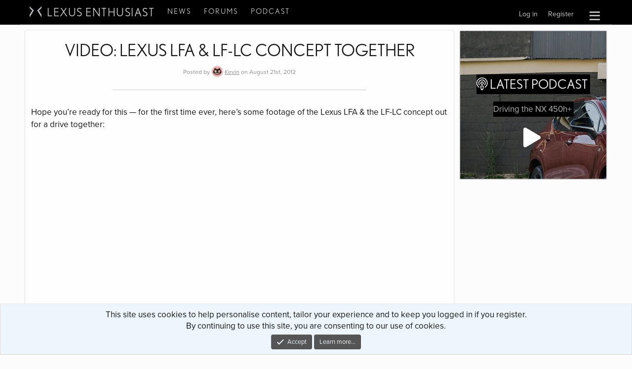

--- FILE ---
content_type: text/html; charset=utf-8
request_url: https://lexusenthusiast.com/2012/08/21/video-lexus-lfa-lf-lc-concept-together/
body_size: 15528
content:

	
	

	







	
	
		
		

		
			<script class="js-extraPhrases" type="application/json">
			{
				"lightbox_close": "Close",
				"lightbox_next": "Next",
				"lightbox_previous": "Previous",
				"lightbox_error": "The requested content cannot be loaded. Please try again later.",
				"lightbox_start_slideshow": "Start slideshow",
				"lightbox_stop_slideshow": "Stop slideshow",
				"lightbox_full_screen": "Full screen",
				"lightbox_thumbnails": "Thumbnails",
				"lightbox_download": "Download",
				"lightbox_share": "Share",
				"lightbox_zoom": "Zoom",
				"lightbox_new_window": "New window",
				"lightbox_toggle_sidebar": "Toggle sidebar"
			}
			</script>
		
		
	





<!DOCTYPE html>
<html 
	id="XF" 
	lang="en-US" 
	dir="LTR"
	data-app="public"
	data-template="thxpress_wrapper"
	data-container-key=""
	data-content-key=""
	data-logged-in="false"
	data-cookie-prefix="xf_"
	data-csrf="1768828855,08293c055d6917ce15a1ee11a75fa668"
	class="has-no-js template-thxpress_wrapper"
	
>
<head>

	<!-- Remote Header -->
	
<meta name='robots' content='max-image-preview:large' />
<link rel="alternate" type="application/rss+xml" title="Lexus Enthusiast &raquo; Feed" href="https://lexusenthusiast.com/feed/" />
<link rel="alternate" type="application/rss+xml" title="Lexus Enthusiast &raquo; Comments Feed" href="https://lexusenthusiast.com/comments/feed/" />
<link rel="alternate" type="application/rss+xml" title="Lexus Enthusiast &raquo; Video: Lexus LFA &#038; LF-LC Concept Together Comments Feed" href="https://lexusenthusiast.com/2012/08/21/video-lexus-lfa-lf-lc-concept-together/feed/" />
<script type="text/javascript">
/* <![CDATA[ */
window._wpemojiSettings = {"baseUrl":"https:\/\/s.w.org\/images\/core\/emoji\/15.0.3\/72x72\/","ext":".png","svgUrl":"https:\/\/s.w.org\/images\/core\/emoji\/15.0.3\/svg\/","svgExt":".svg","source":{"concatemoji":"https:\/\/lexusenthusiast.com\/cms\/wp-includes\/js\/wp-emoji-release.min.js?ver=6.6"}};
/*! This file is auto-generated */
!function(i,n){var o,s,e;function c(e){try{var t={supportTests:e,timestamp:(new Date).valueOf()};sessionStorage.setItem(o,JSON.stringify(t))}catch(e){}}function p(e,t,n){e.clearRect(0,0,e.canvas.width,e.canvas.height),e.fillText(t,0,0);var t=new Uint32Array(e.getImageData(0,0,e.canvas.width,e.canvas.height).data),r=(e.clearRect(0,0,e.canvas.width,e.canvas.height),e.fillText(n,0,0),new Uint32Array(e.getImageData(0,0,e.canvas.width,e.canvas.height).data));return t.every(function(e,t){return e===r[t]})}function u(e,t,n){switch(t){case"flag":return n(e,"\ud83c\udff3\ufe0f\u200d\u26a7\ufe0f","\ud83c\udff3\ufe0f\u200b\u26a7\ufe0f")?!1:!n(e,"\ud83c\uddfa\ud83c\uddf3","\ud83c\uddfa\u200b\ud83c\uddf3")&&!n(e,"\ud83c\udff4\udb40\udc67\udb40\udc62\udb40\udc65\udb40\udc6e\udb40\udc67\udb40\udc7f","\ud83c\udff4\u200b\udb40\udc67\u200b\udb40\udc62\u200b\udb40\udc65\u200b\udb40\udc6e\u200b\udb40\udc67\u200b\udb40\udc7f");case"emoji":return!n(e,"\ud83d\udc26\u200d\u2b1b","\ud83d\udc26\u200b\u2b1b")}return!1}function f(e,t,n){var r="undefined"!=typeof WorkerGlobalScope&&self instanceof WorkerGlobalScope?new OffscreenCanvas(300,150):i.createElement("canvas"),a=r.getContext("2d",{willReadFrequently:!0}),o=(a.textBaseline="top",a.font="600 32px Arial",{});return e.forEach(function(e){o[e]=t(a,e,n)}),o}function t(e){var t=i.createElement("script");t.src=e,t.defer=!0,i.head.appendChild(t)}"undefined"!=typeof Promise&&(o="wpEmojiSettingsSupports",s=["flag","emoji"],n.supports={everything:!0,everythingExceptFlag:!0},e=new Promise(function(e){i.addEventListener("DOMContentLoaded",e,{once:!0})}),new Promise(function(t){var n=function(){try{var e=JSON.parse(sessionStorage.getItem(o));if("object"==typeof e&&"number"==typeof e.timestamp&&(new Date).valueOf()<e.timestamp+604800&&"object"==typeof e.supportTests)return e.supportTests}catch(e){}return null}();if(!n){if("undefined"!=typeof Worker&&"undefined"!=typeof OffscreenCanvas&&"undefined"!=typeof URL&&URL.createObjectURL&&"undefined"!=typeof Blob)try{var e="postMessage("+f.toString()+"("+[JSON.stringify(s),u.toString(),p.toString()].join(",")+"));",r=new Blob([e],{type:"text/javascript"}),a=new Worker(URL.createObjectURL(r),{name:"wpTestEmojiSupports"});return void(a.onmessage=function(e){c(n=e.data),a.terminate(),t(n)})}catch(e){}c(n=f(s,u,p))}t(n)}).then(function(e){for(var t in e)n.supports[t]=e[t],n.supports.everything=n.supports.everything&&n.supports[t],"flag"!==t&&(n.supports.everythingExceptFlag=n.supports.everythingExceptFlag&&n.supports[t]);n.supports.everythingExceptFlag=n.supports.everythingExceptFlag&&!n.supports.flag,n.DOMReady=!1,n.readyCallback=function(){n.DOMReady=!0}}).then(function(){return e}).then(function(){var e;n.supports.everything||(n.readyCallback(),(e=n.source||{}).concatemoji?t(e.concatemoji):e.wpemoji&&e.twemoji&&(t(e.twemoji),t(e.wpemoji)))}))}((window,document),window._wpemojiSettings);
/* ]]> */
</script>
<link rel='stylesheet' id='xpress_wp_admin_style-css' href='https://lexusenthusiast.com/forums/css.php?css=public%3Athxpress_avatars.less&#038;ver=6.6' type='text/css' media='all' />
<style id='wp-emoji-styles-inline-css' type='text/css'>

	img.wp-smiley, img.emoji {
		display: inline !important;
		border: none !important;
		box-shadow: none !important;
		height: 1em !important;
		width: 1em !important;
		margin: 0 0.07em !important;
		vertical-align: -0.1em !important;
		background: none !important;
		padding: 0 !important;
	}
</style>
<link rel='stylesheet' id='wp-block-library-css' href='https://lexusenthusiast.com/cms/wp-includes/css/dist/block-library/style.min.css?ver=6.6' type='text/css' media='all' />
<style id='classic-theme-styles-inline-css' type='text/css'>
/*! This file is auto-generated */
.wp-block-button__link{color:#fff;background-color:#32373c;border-radius:9999px;box-shadow:none;text-decoration:none;padding:calc(.667em + 2px) calc(1.333em + 2px);font-size:1.125em}.wp-block-file__button{background:#32373c;color:#fff;text-decoration:none}
</style>
<style id='global-styles-inline-css' type='text/css'>
:root{--wp--preset--aspect-ratio--square: 1;--wp--preset--aspect-ratio--4-3: 4/3;--wp--preset--aspect-ratio--3-4: 3/4;--wp--preset--aspect-ratio--3-2: 3/2;--wp--preset--aspect-ratio--2-3: 2/3;--wp--preset--aspect-ratio--16-9: 16/9;--wp--preset--aspect-ratio--9-16: 9/16;--wp--preset--color--black: #000000;--wp--preset--color--cyan-bluish-gray: #abb8c3;--wp--preset--color--white: #ffffff;--wp--preset--color--pale-pink: #f78da7;--wp--preset--color--vivid-red: #cf2e2e;--wp--preset--color--luminous-vivid-orange: #ff6900;--wp--preset--color--luminous-vivid-amber: #fcb900;--wp--preset--color--light-green-cyan: #7bdcb5;--wp--preset--color--vivid-green-cyan: #00d084;--wp--preset--color--pale-cyan-blue: #8ed1fc;--wp--preset--color--vivid-cyan-blue: #0693e3;--wp--preset--color--vivid-purple: #9b51e0;--wp--preset--gradient--vivid-cyan-blue-to-vivid-purple: linear-gradient(135deg,rgba(6,147,227,1) 0%,rgb(155,81,224) 100%);--wp--preset--gradient--light-green-cyan-to-vivid-green-cyan: linear-gradient(135deg,rgb(122,220,180) 0%,rgb(0,208,130) 100%);--wp--preset--gradient--luminous-vivid-amber-to-luminous-vivid-orange: linear-gradient(135deg,rgba(252,185,0,1) 0%,rgba(255,105,0,1) 100%);--wp--preset--gradient--luminous-vivid-orange-to-vivid-red: linear-gradient(135deg,rgba(255,105,0,1) 0%,rgb(207,46,46) 100%);--wp--preset--gradient--very-light-gray-to-cyan-bluish-gray: linear-gradient(135deg,rgb(238,238,238) 0%,rgb(169,184,195) 100%);--wp--preset--gradient--cool-to-warm-spectrum: linear-gradient(135deg,rgb(74,234,220) 0%,rgb(151,120,209) 20%,rgb(207,42,186) 40%,rgb(238,44,130) 60%,rgb(251,105,98) 80%,rgb(254,248,76) 100%);--wp--preset--gradient--blush-light-purple: linear-gradient(135deg,rgb(255,206,236) 0%,rgb(152,150,240) 100%);--wp--preset--gradient--blush-bordeaux: linear-gradient(135deg,rgb(254,205,165) 0%,rgb(254,45,45) 50%,rgb(107,0,62) 100%);--wp--preset--gradient--luminous-dusk: linear-gradient(135deg,rgb(255,203,112) 0%,rgb(199,81,192) 50%,rgb(65,88,208) 100%);--wp--preset--gradient--pale-ocean: linear-gradient(135deg,rgb(255,245,203) 0%,rgb(182,227,212) 50%,rgb(51,167,181) 100%);--wp--preset--gradient--electric-grass: linear-gradient(135deg,rgb(202,248,128) 0%,rgb(113,206,126) 100%);--wp--preset--gradient--midnight: linear-gradient(135deg,rgb(2,3,129) 0%,rgb(40,116,252) 100%);--wp--preset--font-size--small: 13px;--wp--preset--font-size--medium: 20px;--wp--preset--font-size--large: 36px;--wp--preset--font-size--x-large: 42px;--wp--preset--spacing--20: 0.44rem;--wp--preset--spacing--30: 0.67rem;--wp--preset--spacing--40: 1rem;--wp--preset--spacing--50: 1.5rem;--wp--preset--spacing--60: 2.25rem;--wp--preset--spacing--70: 3.38rem;--wp--preset--spacing--80: 5.06rem;--wp--preset--shadow--natural: 6px 6px 9px rgba(0, 0, 0, 0.2);--wp--preset--shadow--deep: 12px 12px 50px rgba(0, 0, 0, 0.4);--wp--preset--shadow--sharp: 6px 6px 0px rgba(0, 0, 0, 0.2);--wp--preset--shadow--outlined: 6px 6px 0px -3px rgba(255, 255, 255, 1), 6px 6px rgba(0, 0, 0, 1);--wp--preset--shadow--crisp: 6px 6px 0px rgba(0, 0, 0, 1);}:where(.is-layout-flex){gap: 0.5em;}:where(.is-layout-grid){gap: 0.5em;}body .is-layout-flex{display: flex;}.is-layout-flex{flex-wrap: wrap;align-items: center;}.is-layout-flex > :is(*, div){margin: 0;}body .is-layout-grid{display: grid;}.is-layout-grid > :is(*, div){margin: 0;}:where(.wp-block-columns.is-layout-flex){gap: 2em;}:where(.wp-block-columns.is-layout-grid){gap: 2em;}:where(.wp-block-post-template.is-layout-flex){gap: 1.25em;}:where(.wp-block-post-template.is-layout-grid){gap: 1.25em;}.has-black-color{color: var(--wp--preset--color--black) !important;}.has-cyan-bluish-gray-color{color: var(--wp--preset--color--cyan-bluish-gray) !important;}.has-white-color{color: var(--wp--preset--color--white) !important;}.has-pale-pink-color{color: var(--wp--preset--color--pale-pink) !important;}.has-vivid-red-color{color: var(--wp--preset--color--vivid-red) !important;}.has-luminous-vivid-orange-color{color: var(--wp--preset--color--luminous-vivid-orange) !important;}.has-luminous-vivid-amber-color{color: var(--wp--preset--color--luminous-vivid-amber) !important;}.has-light-green-cyan-color{color: var(--wp--preset--color--light-green-cyan) !important;}.has-vivid-green-cyan-color{color: var(--wp--preset--color--vivid-green-cyan) !important;}.has-pale-cyan-blue-color{color: var(--wp--preset--color--pale-cyan-blue) !important;}.has-vivid-cyan-blue-color{color: var(--wp--preset--color--vivid-cyan-blue) !important;}.has-vivid-purple-color{color: var(--wp--preset--color--vivid-purple) !important;}.has-black-background-color{background-color: var(--wp--preset--color--black) !important;}.has-cyan-bluish-gray-background-color{background-color: var(--wp--preset--color--cyan-bluish-gray) !important;}.has-white-background-color{background-color: var(--wp--preset--color--white) !important;}.has-pale-pink-background-color{background-color: var(--wp--preset--color--pale-pink) !important;}.has-vivid-red-background-color{background-color: var(--wp--preset--color--vivid-red) !important;}.has-luminous-vivid-orange-background-color{background-color: var(--wp--preset--color--luminous-vivid-orange) !important;}.has-luminous-vivid-amber-background-color{background-color: var(--wp--preset--color--luminous-vivid-amber) !important;}.has-light-green-cyan-background-color{background-color: var(--wp--preset--color--light-green-cyan) !important;}.has-vivid-green-cyan-background-color{background-color: var(--wp--preset--color--vivid-green-cyan) !important;}.has-pale-cyan-blue-background-color{background-color: var(--wp--preset--color--pale-cyan-blue) !important;}.has-vivid-cyan-blue-background-color{background-color: var(--wp--preset--color--vivid-cyan-blue) !important;}.has-vivid-purple-background-color{background-color: var(--wp--preset--color--vivid-purple) !important;}.has-black-border-color{border-color: var(--wp--preset--color--black) !important;}.has-cyan-bluish-gray-border-color{border-color: var(--wp--preset--color--cyan-bluish-gray) !important;}.has-white-border-color{border-color: var(--wp--preset--color--white) !important;}.has-pale-pink-border-color{border-color: var(--wp--preset--color--pale-pink) !important;}.has-vivid-red-border-color{border-color: var(--wp--preset--color--vivid-red) !important;}.has-luminous-vivid-orange-border-color{border-color: var(--wp--preset--color--luminous-vivid-orange) !important;}.has-luminous-vivid-amber-border-color{border-color: var(--wp--preset--color--luminous-vivid-amber) !important;}.has-light-green-cyan-border-color{border-color: var(--wp--preset--color--light-green-cyan) !important;}.has-vivid-green-cyan-border-color{border-color: var(--wp--preset--color--vivid-green-cyan) !important;}.has-pale-cyan-blue-border-color{border-color: var(--wp--preset--color--pale-cyan-blue) !important;}.has-vivid-cyan-blue-border-color{border-color: var(--wp--preset--color--vivid-cyan-blue) !important;}.has-vivid-purple-border-color{border-color: var(--wp--preset--color--vivid-purple) !important;}.has-vivid-cyan-blue-to-vivid-purple-gradient-background{background: var(--wp--preset--gradient--vivid-cyan-blue-to-vivid-purple) !important;}.has-light-green-cyan-to-vivid-green-cyan-gradient-background{background: var(--wp--preset--gradient--light-green-cyan-to-vivid-green-cyan) !important;}.has-luminous-vivid-amber-to-luminous-vivid-orange-gradient-background{background: var(--wp--preset--gradient--luminous-vivid-amber-to-luminous-vivid-orange) !important;}.has-luminous-vivid-orange-to-vivid-red-gradient-background{background: var(--wp--preset--gradient--luminous-vivid-orange-to-vivid-red) !important;}.has-very-light-gray-to-cyan-bluish-gray-gradient-background{background: var(--wp--preset--gradient--very-light-gray-to-cyan-bluish-gray) !important;}.has-cool-to-warm-spectrum-gradient-background{background: var(--wp--preset--gradient--cool-to-warm-spectrum) !important;}.has-blush-light-purple-gradient-background{background: var(--wp--preset--gradient--blush-light-purple) !important;}.has-blush-bordeaux-gradient-background{background: var(--wp--preset--gradient--blush-bordeaux) !important;}.has-luminous-dusk-gradient-background{background: var(--wp--preset--gradient--luminous-dusk) !important;}.has-pale-ocean-gradient-background{background: var(--wp--preset--gradient--pale-ocean) !important;}.has-electric-grass-gradient-background{background: var(--wp--preset--gradient--electric-grass) !important;}.has-midnight-gradient-background{background: var(--wp--preset--gradient--midnight) !important;}.has-small-font-size{font-size: var(--wp--preset--font-size--small) !important;}.has-medium-font-size{font-size: var(--wp--preset--font-size--medium) !important;}.has-large-font-size{font-size: var(--wp--preset--font-size--large) !important;}.has-x-large-font-size{font-size: var(--wp--preset--font-size--x-large) !important;}
:where(.wp-block-post-template.is-layout-flex){gap: 1.25em;}:where(.wp-block-post-template.is-layout-grid){gap: 1.25em;}
:where(.wp-block-columns.is-layout-flex){gap: 2em;}:where(.wp-block-columns.is-layout-grid){gap: 2em;}
:root :where(.wp-block-pullquote){font-size: 1.5em;line-height: 1.6;}
</style>
<link rel='stylesheet' id='wordpress-popular-posts-css-css' href='https://lexusenthusiast.com/cms/wp-content/plugins/wordpress-popular-posts/assets/css/wpp.css?ver=5.5.1' type='text/css' media='all' />
<script type="application/json" id="wpp-json">
/* <![CDATA[ */
{"sampling_active":0,"sampling_rate":100,"ajax_url":"https:\/\/lexusenthusiast.com\/wp-json\/wordpress-popular-posts\/v1\/popular-posts","api_url":"https:\/\/lexusenthusiast.com\/wp-json\/wordpress-popular-posts","ID":11214,"token":"f7852ed65e","lang":0,"debug":0}
/* ]]> */
</script>
<script type="text/javascript" src="https://lexusenthusiast.com/cms/wp-content/plugins/wordpress-popular-posts/assets/js/wpp.min.js?ver=5.5.1" id="wpp-js-js"></script>
<link rel="https://api.w.org/" href="https://lexusenthusiast.com/wp-json/" /><link rel="alternate" title="JSON" type="application/json" href="https://lexusenthusiast.com/wp-json/wp/v2/posts/11214" /><link rel="EditURI" type="application/rsd+xml" title="RSD" href="https://lexusenthusiast.com/cms/xmlrpc.php?rsd" />
<meta name="generator" content="WordPress 6.6" />
<link rel="canonical" href="https://lexusenthusiast.com/2012/08/21/video-lexus-lfa-lf-lc-concept-together/" />
<link rel='shortlink' href='https://lexusenthusiast.com/?p=11214' />
<link rel="alternate" title="oEmbed (JSON)" type="application/json+oembed" href="https://lexusenthusiast.com/wp-json/oembed/1.0/embed?url=https%3A%2F%2Flexusenthusiast.com%2F2012%2F08%2F21%2Fvideo-lexus-lfa-lf-lc-concept-together%2F" />
<link rel="alternate" title="oEmbed (XML)" type="text/xml+oembed" href="https://lexusenthusiast.com/wp-json/oembed/1.0/embed?url=https%3A%2F%2Flexusenthusiast.com%2F2012%2F08%2F21%2Fvideo-lexus-lfa-lf-lc-concept-together%2F&#038;format=xml" />
            <style id="wpp-loading-animation-styles">@-webkit-keyframes bgslide{from{background-position-x:0}to{background-position-x:-200%}}@keyframes bgslide{from{background-position-x:0}to{background-position-x:-200%}}.wpp-widget-placeholder,.wpp-widget-block-placeholder{margin:0 auto;width:60px;height:3px;background:#dd3737;background:linear-gradient(90deg,#dd3737 0%,#571313 10%,#dd3737 100%);background-size:200% auto;border-radius:3px;-webkit-animation:bgslide 1s infinite linear;animation:bgslide 1s infinite linear}</style>
            <link rel="pingback" href="https://lexusenthusiast.com/cms/xmlrpc.php">
<meta name="twitter:card" content="summary_large_image" /><meta name="twitter:site" content="@lexusnews"><meta name="twitter:image" content="" /><meta property="og:image" content="" width="1024" /><meta property="og:description" content="Hope you’re ready for this — for the first time ever, here’s some footage of the Lexus LFA & the LF-LC concept out for a drive together." /><meta property="fb:app_id" content="160495634013844" />
	<!-- Remote Header END -->

	<meta charset="utf-8" />
	<meta http-equiv="X-UA-Compatible" content="IE=Edge" />
	<meta name="viewport" content="width=device-width, initial-scale=1, viewport-fit=cover">

	
	
	

	
			<title>Video: Lexus LFA &amp; LF-LC Concept Together – Lexus Enthusiast | Lexus Enthusiast</title>
		



	

	
		
	
	
	<meta property="og:site_name" content="Lexus Enthusiast Community Forums" />


	
	
		
	
	
	<meta property="og:type" content="website" />


	
	
		
	
	
	
		<meta property="og:title" content="Video: Lexus LFA &amp; LF-LC Concept Together – Lexus Enthusiast" />
		<meta property="twitter:title" content="Video: Lexus LFA &amp; LF-LC Concept Together – Lexus Enthusiast" />
	


	
	
	
		
	
	
	<meta property="og:url" content="https://lexusenthusiast.com/2012/08/21/video-lexus-lfa-lf-lc-concept-together/" />


	
	

	
		<meta name="theme-color" content="#000000" />
	

	
	

	


	<link rel="preload" href="https://lexusenthusiast.com/forums/styles/fonts/fa/fa-regular-400.woff2?_v=5.15.3" as="font" type="font/woff2" crossorigin="anonymous" />


	<link rel="preload" href="https://lexusenthusiast.com/forums/styles/fonts/fa/fa-solid-900.woff2?_v=5.15.3" as="font" type="font/woff2" crossorigin="anonymous" />


<link rel="preload" href="https://lexusenthusiast.com/forums/styles/fonts/fa/fa-brands-400.woff2?_v=5.15.3" as="font" type="font/woff2" crossorigin="anonymous" />

	<link rel="stylesheet" href="https://lexusenthusiast.com/forums/css.php?css=public%3Anormalize.css%2Cpublic%3Afa.css%2Cpublic%3Acore.less%2Cpublic%3Aapp.less&amp;s=4&amp;l=1&amp;d=1759675015&amp;k=25f1fe8b2867c993483c3c8b52fb6370074e2111" />

	<link rel="stylesheet" href="https://lexusenthusiast.com/forums/css.php?css=public%3Alightbox.less%2Cpublic%3Amessage.less%2Cpublic%3Anotices.less%2Cpublic%3Athxpress.less%2Cpublic%3Athxpress_xf.less%2Cpublic%3Aextra.less&amp;s=4&amp;l=1&amp;d=1759675015&amp;k=1a8180833ea8621af750a7c51ee24c6b418b340c" />


	
		<script src="https://lexusenthusiast.com/forums/js/xf/preamble.min.js?_v=6e2ec3d7"></script>
	


	<script async src="https://pagead2.googlesyndication.com/pagead/js/adsbygoogle.js?client=ca-pub-9647487802715171"
	     crossorigin="anonymous"></script>

	
	

<!-- Global site tag (gtag.js) - Google Analytics -->
<script async src="https://www.googletagmanager.com/gtag/js?id=G-M86T3GMSEB"></script>
<script>
  window.dataLayer = window.dataLayer || [];
  function gtag(){dataLayer.push(arguments);}
  gtag('js', new Date());

  gtag('config', 'G-M86T3GMSEB');
</script>


<link rel="stylesheet" href="https://use.typekit.net/vrv2fkv.css">
</head>
<body data-template="thxpress_wrapper" class=" post-template-default single single-post postid-11214 single-format-standard">

	<script class="js-XPressSearchSetup" type="application/json">
	{"url":"https:\/\/lexusenthusiast.com"}
</script>


<div class="p-pageWrapper" id="top">





<header class="p-header" id="header">
	<div class="p-header-inner">
		<div class="p-header-content">

			<div class="p-header-logo p-header-logo--image">
				<a href="https://lexusenthusiast.com">
					<img src="https://lexusenthusiast.com/forums/styles/default/xenforo/xenforo-logo.png"
						alt="Lexus Enthusiast Community Forums"
						 />
				</a>
			</div>

			
		</div>
	</div>
</header>





	
	<nav class="p-nav">
		<div class="p-nav-inner">
			<div class="p-nav-smallLogo">
				<a href="https://lexusenthusiast.com"><img class="lxe-logo" src="/assets/img/lxe-logo.svg" />Lexus Enthusiast</a>
			</div>

			<div class="p-nav-scroller hScroller" data-xf-init="h-scroller" data-auto-scroll=".p-navEl.is-selected">
				<div class="hScroller-scroll">
					<ul class="p-nav-list">
						<li>
							<div class="p-navEl">
								<a href="/news" class="p-navEl-link">News</a>
							</div>
						</li>
						<li>
							<div class="p-navEl">
								<a href="/forums" class="p-navEl-link">Forums</a>
							</div>
						</li>
						<li>
							<div class="p-navEl">
								<a href="/podcast" class="p-navEl-link">Podcast</a>
							</div>
						</li>
					</ul>

					<ul class="p-nav-list js-offCanvasNavSource" style="display:none;">
					
						<li>
							
	<div class="p-navEl " data-has-children="true">
		

			
	
	<a href="/news"
		class="p-navEl-link p-navEl-link--splitMenu "
		
		
		data-nav-id="news">News</a>


			<a data-xf-key="1"
				data-xf-click="menu"
				data-menu-pos-ref="< .p-navEl"
				class="p-navEl-splitTrigger"
				role="button"
				tabindex="0"
				aria-label="Toggle expanded"
				aria-expanded="false"
				aria-haspopup="true"></a>

		
		
			<div class="menu menu--structural" data-menu="menu" aria-hidden="true">
				<div class="menu-content">
					
						
	
	
	<a href="/news-archive/reviews/"
		class="menu-linkRow u-indentDepth0 js-offCanvasCopy "
		
		
		data-nav-id="reviews">Reviews</a>

	

					
						
	
	
	<a href="/news-archive/rumors/"
		class="menu-linkRow u-indentDepth0 js-offCanvasCopy "
		
		
		data-nav-id="rumors">Rumors</a>

	

					
						
	
	
	<a href="/news-archive/spy-shots/"
		class="menu-linkRow u-indentDepth0 js-offCanvasCopy "
		
		
		data-nav-id="spyshots">Spy Shots</a>

	

					
						
	
	
	<a href="/news-archive/videos/"
		class="menu-linkRow u-indentDepth0 js-offCanvasCopy "
		
		
		data-nav-id="videos">Videos</a>

	

					
						
	
	
	<a href="/news-archive/photochops/"
		class="menu-linkRow u-indentDepth0 js-offCanvasCopy "
		
		
		data-nav-id="renderings">Renderings</a>

	

					
						
	
	
	<a href="/news-archive/photo-galleries/"
		class="menu-linkRow u-indentDepth0 js-offCanvasCopy "
		
		
		data-nav-id="photogalleries">Photo Galleries</a>

	

					
						
	
	
	<a href="/news-archive/features/"
		class="menu-linkRow u-indentDepth0 js-offCanvasCopy "
		
		
		data-nav-id="features">Features</a>

	

					
				</div>
			</div>
		
	</div>

						</li>
					
						<li>
							
	<div class="p-navEl " data-has-children="true">
		

			
	
	<a href="https://lexusenthusiast.com/forums/"
		class="p-navEl-link p-navEl-link--splitMenu "
		
		
		data-nav-id="forums">Forums</a>


			<a data-xf-key="2"
				data-xf-click="menu"
				data-menu-pos-ref="< .p-navEl"
				class="p-navEl-splitTrigger"
				role="button"
				tabindex="0"
				aria-label="Toggle expanded"
				aria-expanded="false"
				aria-haspopup="true"></a>

		
		
			<div class="menu menu--structural" data-menu="menu" aria-hidden="true">
				<div class="menu-content">
					
						
	
	
	<a href="https://lexusenthusiast.com/forums/whats-new/posts/"
		class="menu-linkRow u-indentDepth0 js-offCanvasCopy "
		
		
		data-nav-id="newPosts">New posts</a>

	

					
						
	
	
	<a href="https://lexusenthusiast.com/forums/search/?type=post"
		class="menu-linkRow u-indentDepth0 js-offCanvasCopy "
		
		
		data-nav-id="searchForums">Search forums</a>

	

					
				</div>
			</div>
		
	</div>

						</li>
					
						<li>
							
	<div class="p-navEl " >
		

			
	
	<a href="/podcast"
		class="p-navEl-link "
		
		data-xf-key="3"
		data-nav-id="podcast">Podcast</a>


			

		
		
	</div>

						</li>
					
						<li>
							
	<div class="p-navEl " data-has-children="true">
		

			
	
	<a href="/forums/account/"
		class="p-navEl-link p-navEl-link--splitMenu nav-minor"
		
		
		data-nav-id="accountmobile">Your Account</a>


			<a data-xf-key="4"
				data-xf-click="menu"
				data-menu-pos-ref="< .p-navEl"
				class="p-navEl-splitTrigger"
				role="button"
				tabindex="0"
				aria-label="Toggle expanded"
				aria-expanded="false"
				aria-haspopup="true"></a>

		
		
			<div class="menu menu--structural" data-menu="menu" aria-hidden="true">
				<div class="menu-content">
					
						
	
	
	<a href="https://lexusenthusiast.com/forums/whats-new/latest-activity"
		class="menu-linkRow u-indentDepth0 js-offCanvasCopy "
		
		
		data-nav-id="defaultLatestActivity">Latest activity</a>

	

					
				</div>
			</div>
		
	</div>

						</li>
					
					</ul>
				</div>
			</div>

			<div class="p-nav-opposite">
				<a class="p-nav-menuTrigger" data-xf-click="off-canvas" data-menu=".js-headerOffCanvasMenu" role="button" tabindex="0">
					<i aria-hidden="true"></i>
					<span class="p-nav-menuText">Menu</span>
				</a>
				<div class="p-navgroup p-account p-navgroup--guest">
					
						<a href="https://lexusenthusiast.com/forums/login/" class="p-navgroup-link p-navgroup-link--textual p-navgroup-link--logIn"
							data-xf-click="overlay" data-follow-redirects="on">
							<span class="p-navgroup-linkText">Log in</span>
						</a>
						
							<a href="https://lexusenthusiast.com/forums/register/" class="p-navgroup-link p-navgroup-link--textual p-navgroup-link--register"
								data-xf-click="overlay" data-follow-redirects="on">
								<span class="p-navgroup-linkText">Register</span>
							</a>
						
					
				</div>

				<div class="p-navgroup p-discovery">
					

					
						<a href="#"
							class="p-navgroup-link p-navgroup-link--iconic p-navgroup-link--search"
							data-xf-click="menu"
							aria-label="Search"
							aria-expanded="false"
							aria-haspopup="true"
							title="Search">
							<i aria-hidden="true"></i>
						</a>
						<div class="menu menu--structural menu--wide" data-menu="menu" aria-hidden="true">

								<h3 class="menu-header">Search</h3>
								
								<div class="menu-row menu-search-google">
									<script async src="https://cse.google.com/cse.js?cx=partner-pub-8916118879787662:7owkg5-e6r8"></script>
									<div class="gcse-searchbox-only"></div>
								</div>

						</div>
					
				</div>
			</div>
		</div>
		<div class="p-nav-scroller nav-mobile-top" >
			<div class="hScroller-scroll nav-mobile-top-inner">
				<ul class="p-nav-list">
					<li>
						<div class="p-navEl">
							<a href="/news" class="">News</a>
						</div>
					</li>
					<li>
						<div class="p-navEl">
							<a href="/forums" class="">Forums</a>
						</div>
					</li>
					<li>
						<div class="p-navEl">
							<a href="/podcast" class="">Podcast</a>
						</div>
					</li>
				</ul>
			</div>
			<i class="hScroller-action hScroller-action--end" aria-hidden="true"></i><i class="hScroller-action hScroller-action--start" aria-hidden="true"></i>
		</div>
	</nav>

	
	
		<div class="p-sectionLinks p-sectionLinks--empty"></div>
	



<div class="offCanvasMenu offCanvasMenu--nav js-headerOffCanvasMenu" data-menu="menu" aria-hidden="true" data-ocm-builder="navigation">
	<div class="offCanvasMenu-backdrop" data-menu-close="true"></div>
	<div class="offCanvasMenu-content">
		<div class="offCanvasMenu-header">
			Menu
			<a class="offCanvasMenu-closer" data-menu-close="true" role="button" tabindex="0" aria-label="Close"></a>
		</div>
		
			<div class="p-offCanvasRegisterLink">
				<div class="offCanvasMenu-linkHolder">
					<a href="https://lexusenthusiast.com/forums/login/" class="offCanvasMenu-link" data-xf-click="overlay" data-menu-close="true">
						Log in
					</a>
				</div>
				<hr class="offCanvasMenu-separator" />
				
					<div class="offCanvasMenu-linkHolder">
						<a href="https://lexusenthusiast.com/forums/register/" class="offCanvasMenu-link" data-xf-click="overlay" data-menu-close="true">
							Register
						</a>
					</div>
					<hr class="offCanvasMenu-separator" />
				
			</div>
		
		<div class="js-offCanvasNavTarget"></div>
	</div>
</div>




<div class="p-body">
	<div class="p-body-inner">

		

		
		<!--XF:EXTRA_OUTPUT-->

		

		

		
		
	

		

		
	<noscript class="js-jsWarning"><div class="blockMessage blockMessage--important blockMessage--iconic u-noJsOnly">JavaScript is disabled. For a better experience, please enable JavaScript in your browser before proceeding.</div></noscript>

		
	<div class="blockMessage blockMessage--important blockMessage--iconic js-browserWarning" style="display: none">You are using an out of date browser. It  may not display this or other websites correctly.<br />You should upgrade or use an <a href="https://www.google.com/chrome/" target="_blank" rel="noopener">alternative browser</a>.</div>


		

		
<div class="p-body-main p-body-main--withSidebar ">
			

			<div class="p-body-inner-inside">
			<div class="p-body-content">
				<!--  -->
				<div class="p-body-pageContent">


	

	

	









<div class="wrap">
	
	<div id="primary" class="content-area">
		<main id="main" class="site-main" role="main">

			

<article id="post-11214" class="block article-full post-11214 post type-post status-publish format-standard hentry category-concepts category-europe category-lf-lc category-lfa category-united-kingdom category-videos tag-lexus-lfa tag-uk-europe tag-video">
	<div class="block-container">

		
		<div class="page-title"><h1>Video: Lexus LFA &#038; LF-LC Concept Together</h1></div>

		<div class="entry-meta">
			<p>Posted by <img alt='' src='https://lexusenthusiast.com/forums/data/avatars/s/0/1.jpg?1614646561' class='avatar avatar-24 photo' height='24' width='24' /><a href="https://lexusenthusiast.com/author/krew/">Kevin</a> on August 21st, 2012</p>
		</div>


		<hr />

		<div class="block-body block-row">
						<div data-lb-universal='1' data-lb-id='test' data-xf-init='lightbox' class="entry-content lbContainer js-lbContainer">
				<p>Hope you&#8217;re ready for this &#8212; for the first time ever, here&#8217;s some footage of the Lexus LFA &amp; the LF-LC concept out for a drive together:</p>
<div class="embed-container"></iframe></div>
<p>The biggest surprise has to be how big the LF-LC is &#8212; considering the concept&#8217;s rear seats, I expected it to be longer, but it&#8217;s larger than the LFA in every way. What an awesome video.</p>

			</div>

			<div class='entry-categories'><a style='--catColor: #fff; background-color: #70cee9; color: #ffffff;' href='https://lexusenthusiast.com/lexus/concepts/' class='category-tag concepts '>Concepts</a><a style='--catColor: #fff; background-color: #70cee9; color: #ffffff;' href='https://lexusenthusiast.com/news-archive/europe/' class='category-tag europe '>Europe</a><a style='--catColor: #fff; background-color: #70cee9; color: #ffffff;' href='https://lexusenthusiast.com/lexus/concepts/lf-lc/' class='category-tag lf-lc '>Lexus LF-LC</a><a style='--catColor: #fff; background-color: #70cee9; color: #ffffff;' href='https://lexusenthusiast.com/lexus/lfa/' class='category-tag lfa '>Lexus LFA</a><a style='--catColor: #fff; background-color: #70cee9; color: #ffffff;' href='https://lexusenthusiast.com/news-archive/united-kingdom/' class='category-tag united-kingdom '>United Kingdom</a><a style='--catColor: #fff; background-color: #70cee9; color: #ffffff;' href='https://lexusenthusiast.com/news-archive/videos/' class='category-tag videos '>Videos</a></div>

		</div>

		<footer class="entry-footer block-footer"><span class="cat-tags-links"><span class='tags-links'><span>Tags:</span><div class='entry-tags'><a href='https://lexusenthusiast.com/tag/lexus-lfa/' class='category-tag lexus-lfa , '>lfa</a><a href='https://lexusenthusiast.com/tag/uk-europe/' class='category-tag uk-europe , '>uk europe</a><a href='https://lexusenthusiast.com/tag/video/' class='category-tag video , '>video</a></div></span></span></footer>	</div>

</article>
			  	<center>
				<!-- LXE H2 -->
				<ins class="adsbygoogle"
				     style="display:block"
				     data-ad-client="ca-pub-9647487802715171"
				     data-ad-slot="5886119289"
				     data-ad-format="auto"
				     data-full-width-responsive="true"></ins>
				<script>
				     (adsbygoogle = window.adsbygoogle || []).push({});
				</script>
				</center>

				<div id="primary" class="content-area related-list primary-popular">

					<main id="main" class="site-main" role="main">

						<h6><span>Popular Stories</span></h6>

						

<p class="wpp-no-data">Sorry. No data so far.</p>
					</main>
				</div>

			

<div id="comments" class="block block--messages">

    <h6 class='comments-title'><span>Comments</span></h6>
    
    <div class="block-outer">
        
        <div class="block-outer-opposite">
                    </div>
    </div>

            <div class="block-body">
            <div class="comment-list js-CommentList">
                        <div class="message message--simple js-Comment" id="comment-22596"
             data-comment-id="22596">
            <div class="message-inner">
                <div class="message-cell message-cell--user">
                    <header class="messages-user">
                        <div class="message-avatar">
                            <div class="message-avatar-wrapper">
                                <span class="avatar avatar--s"><span style='background-color: #993399; color: #df9fdf' class='avatar--default avatar--default--dynamic avatar--s avatar'><span class="" role="img" aria-label="Crux">C</span></span></span>                            </div>
                        </div>
                    </header>
                </div>
                <div class="message-cell message-cell--main">
                    <div class="message-main">
                        <div class="message-content">
                            <header class="message-attribution message-attribution--plain">
                                <ul class="listInline listInline--bullet">
                                    <li class="message-attribution-user">
                                                                                    <span class="avatar avatar--xxs"><span style='background-color: #993399; color: #df9fdf' class='avatar--default avatar--default--dynamic avatar--m avatar'><span class="" role="img" aria-label="Crux">C</span></span></span>                                        <div class="attribution">
                                            <a href="http://twitter.com/CruxFiveTen" class="url" rel="ugc external nofollow">Crux</a>                                        </div>
                                    </li>
                                    <li class="u-concealed">August 21, 2012</li>
                                </ul>
                            </header>
                            <div class="message-body">
                                Why is this pr0n allowed on this website?!?                             </div>
                            <footer class="message-footer">
                                <div class="message-actionBar actionBar">
                                    <div class="actionBar-set actionBar-set--external">
                                                                            </div>
                                </div>
                            </footer>

                        </div>
                    </div>
                </div>
            </div>
        </div>
        </li><!-- #comment-## -->
        <div class="message message--simple js-Comment" id="comment-22597"
             data-comment-id="22597">
            <div class="message-inner">
                <div class="message-cell message-cell--user">
                    <header class="messages-user">
                        <div class="message-avatar">
                            <div class="message-avatar-wrapper">
                                <span class="avatar avatar--s"><span style='background-color: #a3a329; color: #141405' class='avatar--default avatar--default--dynamic avatar--s avatar'><span class="" role="img" aria-label="Will Fernandez">W</span></span></span>                            </div>
                        </div>
                    </header>
                </div>
                <div class="message-cell message-cell--main">
                    <div class="message-main">
                        <div class="message-content">
                            <header class="message-attribution message-attribution--plain">
                                <ul class="listInline listInline--bullet">
                                    <li class="message-attribution-user">
                                                                                    <span class="avatar avatar--xxs"><span style='background-color: #a3a329; color: #141405' class='avatar--default avatar--default--dynamic avatar--m avatar'><span class="" role="img" aria-label="Will Fernandez">W</span></span></span>                                        <div class="attribution">
                                            <a href="http://www.facebook.com/will.fernandez" class="url" rel="ugc external nofollow">Will Fernandez</a>                                        </div>
                                    </li>
                                    <li class="u-concealed">August 21, 2012</li>
                                </ul>
                            </header>
                            <div class="message-body">
                                I hope that this is just a teaser piece for a much longer video.                               </div>
                            <footer class="message-footer">
                                <div class="message-actionBar actionBar">
                                    <div class="actionBar-set actionBar-set--external">
                                                                            </div>
                                </div>
                            </footer>

                        </div>
                    </div>
                </div>
            </div>
        </div>
        </li><!-- #comment-## -->
        <div class="message message--simple js-Comment" id="comment-22598"
             data-comment-id="22598">
            <div class="message-inner">
                <div class="message-cell message-cell--user">
                    <header class="messages-user">
                        <div class="message-avatar">
                            <div class="message-avatar-wrapper">
                                <span class="avatar avatar--s"><span style='background-color: #a32947; color: #e699ac' class='avatar--default avatar--default--dynamic avatar--s avatar'><span class="" role="img" aria-label="Mike DeLorca">M</span></span></span>                            </div>
                        </div>
                    </header>
                </div>
                <div class="message-cell message-cell--main">
                    <div class="message-main">
                        <div class="message-content">
                            <header class="message-attribution message-attribution--plain">
                                <ul class="listInline listInline--bullet">
                                    <li class="message-attribution-user">
                                                                                    <span class="avatar avatar--xxs"><span style='background-color: #a32947; color: #e699ac' class='avatar--default avatar--default--dynamic avatar--m avatar'><span class="" role="img" aria-label="Mike DeLorca">M</span></span></span>                                        <div class="attribution">
                                            Mike DeLorca                                        </div>
                                    </li>
                                    <li class="u-concealed">August 21, 2012</li>
                                </ul>
                            </header>
                            <div class="message-body">
                                Wow---looks absolutely unbelievable and like nothing else out there except the LFA similarities....this could be taken to production as is and would be a huge hit...I could see LEXUS toning it down a bit with the tear drops front and back, but please get it to the US now and change very little....TRULY AMAZING !                            </div>
                            <footer class="message-footer">
                                <div class="message-actionBar actionBar">
                                    <div class="actionBar-set actionBar-set--external">
                                                                            </div>
                                </div>
                            </footer>

                        </div>
                    </div>
                </div>
            </div>
        </div>
        </li><!-- #comment-## -->
        <div class="message message--simple js-Comment" id="comment-22599"
             data-comment-id="22599">
            <div class="message-inner">
                <div class="message-cell message-cell--user">
                    <header class="messages-user">
                        <div class="message-avatar">
                            <div class="message-avatar-wrapper">
                                <span class="avatar avatar--s"><span style='background-color: #33cc66; color: #0f3d1f' class='avatar--default avatar--default--dynamic avatar--s avatar'><span class="" role="img" aria-label="BlackDynamiteNY">B</span></span></span>                            </div>
                        </div>
                    </header>
                </div>
                <div class="message-cell message-cell--main">
                    <div class="message-main">
                        <div class="message-content">
                            <header class="message-attribution message-attribution--plain">
                                <ul class="listInline listInline--bullet">
                                    <li class="message-attribution-user">
                                                                                    <span class="avatar avatar--xxs"><span style='background-color: #33cc66; color: #0f3d1f' class='avatar--default avatar--default--dynamic avatar--m avatar'><span class="" role="img" aria-label="BlackDynamiteNY">B</span></span></span>                                        <div class="attribution">
                                            BlackDynamiteNY                                        </div>
                                    </li>
                                    <li class="u-concealed">August 21, 2012</li>
                                </ul>
                            </header>
                            <div class="message-body">
                                There are no words....
BD                            </div>
                            <footer class="message-footer">
                                <div class="message-actionBar actionBar">
                                    <div class="actionBar-set actionBar-set--external">
                                                                            </div>
                                </div>
                            </footer>

                        </div>
                    </div>
                </div>
            </div>
        </div>
        </li><!-- #comment-## -->
        <div class="message message--simple js-Comment" id="comment-22600"
             data-comment-id="22600">
            <div class="message-inner">
                <div class="message-cell message-cell--user">
                    <header class="messages-user">
                        <div class="message-avatar">
                            <div class="message-avatar-wrapper">
                                <span class="avatar avatar--s"><span style='background-color: #cc3366; color: #f0c2d1' class='avatar--default avatar--default--dynamic avatar--s avatar'><span class="" role="img" aria-label="Carson">C</span></span></span>                            </div>
                        </div>
                    </header>
                </div>
                <div class="message-cell message-cell--main">
                    <div class="message-main">
                        <div class="message-content">
                            <header class="message-attribution message-attribution--plain">
                                <ul class="listInline listInline--bullet">
                                    <li class="message-attribution-user">
                                                                                    <span class="avatar avatar--xxs"><span style='background-color: #cc3366; color: #f0c2d1' class='avatar--default avatar--default--dynamic avatar--m avatar'><span class="" role="img" aria-label="Carson">C</span></span></span>                                        <div class="attribution">
                                            Carson                                        </div>
                                    </li>
                                    <li class="u-concealed">August 22, 2012</li>
                                </ul>
                            </header>
                            <div class="message-body">
                                What engine is in the LF-LC?                            </div>
                            <footer class="message-footer">
                                <div class="message-actionBar actionBar">
                                    <div class="actionBar-set actionBar-set--external">
                                                                            </div>
                                </div>
                            </footer>

                        </div>
                    </div>
                </div>
            </div>
        </div>
        </li><!-- #comment-## -->
            </div>
        </div>
        <div class="block-outer block-outer--after">
                    </div>
    
            <p class="no-comments"></p>
    </div>


<div class="block message js-QuickReply block-container message message--simple message--quickReply block-topRadiusContent block-bottomRadiusContent"
     id="comment_form_container">
    <div class="message-inner">
        <div class="message-cell message-cell--user">
            <header class="messages-user">
                <div class="message-avatar">
                    <div class="message-avatar-wrapper">
                            <span class="avatar avatar--s">
                                <span style='background-color: #cc3366; color: #f0c2d1' class='avatar--default avatar--default--dynamic avatar--s avatar'><span class="" role="img" aria-label="Carson">C</span></span>                            </span>
                    </div>
                </div>
            </header>
        </div>
        <div class="message-cell message-cell--main">
            <div class="message-editorWrapper">
                            </div>
        </div>
    </div>
</div>


		</main>
	</div>
</div>







	
</div>
				
			</div>

			
				<div class="p-body-sidebar">
					
					
						<div id="xpress-podcast-2" class="block block-xpress widget_xpress-podcast"><div class="block-container"><div class="block-body"><div class="block-row"><article class="block xpress_article--featured post type-post status-publish format-standard has-post-thumbnail hentry category-podcast"><div class="block-container widget-podcast"><div class="block-body" style="background: linear-gradient(to bottom, rgba(0,0,0,.2), rgba(0,0,0,.2)), url(https://lexusenthusiast.com/images/weblog/2022-07-12-lexus-nx-podcast-850x496.jpg"><div class="block-row block-row-hack">
						<header class="entry-header">
							<h2><a href="https://lexusenthusiast.com/2022/07/12/lxe-podcast-31-driving-the-lexus-nx-450h/"><i class="fal fa-podcast"></i> Latest Podcast</a></h2>
						</header>
					<div class="entry-summary"><a href="https://lexusenthusiast.com/2022/07/12/lxe-podcast-31-driving-the-lexus-nx-450h/">Driving the NX 450h+</a></div><div class="podcast-play"><a href="https://lexusenthusiast.com/2022/07/12/lxe-podcast-31-driving-the-lexus-nx-450h/"><i class="fa fa-play"></i></a></div></div></div></div></article></div></div></div></div>
            <center>
            	<!-- LXE V1 -->
				<ins class="adsbygoogle"
				     style="display:block"
				     data-ad-client="ca-pub-9647487802715171"
				     data-ad-slot="8839585688"
				     data-ad-format="auto"
				     data-full-width-responsive="true"></ins>
				<script>
				     (adsbygoogle = window.adsbygoogle || []).push({});
				</script>
            </center>
					
					
				</div>
			
			</div>
		</div>

		
		
	

		

		

	</div>
</div>

<footer class="p-footer" id="footer">
	<div class="p-footer-inner">

		<div class="p-footer-row">
			
			<div class="p-footer-row-opposite">
				<ul class="p-footer-linkList">
					
						
							<li><a href="https://lexusenthusiast.com/forums/misc/contact" data-xf-click="overlay">Contact us</a></li>
						
					

					

					
						<li><a href="https://lexusenthusiast.com/forums/help/privacy-policy/">Privacy policy</a></li>
					

					
						<li><a href="https://lexusenthusiast.com/forums/help/">Help</a></li>
					

					
						<li><a href="https://lexusenthusiast.com">Home</a></li>
					
				</ul>
			</div>
		</div>

		
			<div class="p-footer-copyright">
			
				<a href="https://xenforo.com" class="u-concealed" dir="ltr" target="_blank" rel="sponsored noopener">Community platform by XenForo<sup>&reg;</sup> <span class="copyright">&copy; 2010-2024 XenForo Ltd.</span></a>
				
			
			</div>
		

		
	</div>
</footer>

</div> <!-- closing p-pageWrapper -->
	</div>
<div class="u-bottomFixer js-bottomFixTarget">
	
	
		
	
		
		
		

		<ul class="notices notices--bottom_fixer  js-notices"
			data-xf-init="notices"
			data-type="bottom_fixer"
			data-scroll-interval="6">

			
				
	<li class="notice js-notice notice--primary notice--cookie"
		data-notice-id="-1"
		data-delay-duration="0"
		data-display-duration="0"
		data-auto-dismiss="0"
		data-visibility="">

		
		<div class="notice-content">
			
			
	<div class="u-alignCenter">
		This site uses cookies to help personalise content, tailor your experience and to keep you logged in if you register.<br />
By continuing to use this site, you are consenting to our use of cookies.
	</div>

	<div class="u-inputSpacer u-alignCenter">
		<a href="https://lexusenthusiast.com/forums/account/dismiss-notice" class="js-noticeDismiss button--notice button button--icon button--icon--confirm"><span class="button-text">Accept</span></a>
		<a href="https://lexusenthusiast.com/forums/help/cookies" class="button--notice button"><span class="button-text">Learn more…</span></a>
	</div>

		</div>
	</li>

			
		</ul>
	

	
</div>




	<script src="https://lexusenthusiast.com/forums/js/vendor/jquery/jquery-3.5.1.min.js?_v=6e2ec3d7"></script>
	<script src="https://lexusenthusiast.com/forums/js/vendor/vendor-compiled.js?_v=6e2ec3d7"></script>
	<script src="https://lexusenthusiast.com/forums/js/xf/core-compiled.js?_v=6e2ec3d7"></script>
	<script src="https://lexusenthusiast.com/forums/js/themehouse/xpress/search.js?_v=6e2ec3d7"></script>
<script src="https://lexusenthusiast.com/forums/js/themehouse/xpress/masonry/masonry.pkgd.min.js?_v=6e2ec3d7"></script>
<script src="https://lexusenthusiast.com/forums/js/themehouse/xpress/masonry/imagesloaded.pkgd.min.js?_v=6e2ec3d7"></script>
<script src="https://lexusenthusiast.com/forums/js/xf/lightbox-compiled.js?_v=6e2ec3d7"></script>
<script src="https://lexusenthusiast.com/forums/js/themehouse/xlink/ajax-handler.min.js?_v=6e2ec3d7"></script>
<script src="https://lexusenthusiast.com/forums/js/xf/notice.min.js?_v=6e2ec3d7"></script>
<script>

		/*
		$('.xpress_articleList').masonry({
			itemSelector: '.post',
			columnWidth: '.post',
		});
		*/

		$('.xpress_articleList').imagesLoaded( function() {
			var $grid = $('.xpress_articleList').masonry({
				itemSelector: '.post',
				columnWidth: '.post',
			});

			// trigger after images loaded
			$grid.imagesLoaded( function() {
				$grid.masonry();
			});

			// trigger on window load
			/*
			$( window ).load( function() {
				$grid.masonry();
			});
			*/
		});
	
</script>
<script>
    if (typeof jqProxy !== 'undefined') {
        jQuery = jqProxy;
    }
</script>

	<script type="text/javascript" src="/assets/js/jquery.mosaic.min.js"></script><link rel="stylesheet" type="text/css" href="/assets/js/jquery.mosaic.min.css" />

	<script>$('#gallery-1').Mosaic({innerGap: 10});</script>
	<script>$('#gallery-2').Mosaic({innerGap: 10});</script>
	<script>$('#gallery-3').Mosaic({innerGap: 10});</script>
	<script>$('#gallery-4').Mosaic({innerGap: 10});</script>
	<script>$('#gallery-5').Mosaic({innerGap: 10});</script>
	<script>
		jQuery.extend(true, XF.config, {
			// 
			xlink: {
				platformId: 8
			},
			userId: 0,
			enablePush: true,
			pushAppServerKey: 'BKRjF/nEHIrbwxQ9QG01/CIzjWoEMS88wZkNWIFHOV0VKrwwdcWZYaxwYepLMGekYR4xW31rvw4Hb/8wo3kxKlI=',
			url: {
				fullBase: 'https://lexusenthusiast.com/forums/',
				basePath: 'https://lexusenthusiast.com/forums/',
				css: 'https://lexusenthusiast.com/forums/css.php?css=__SENTINEL__&s=4&l=1&d=1759675015',
				keepAlive: 'https://lexusenthusiast.com/forums/login/keep-alive'
			},
			cookie: {
				path: '/',
				domain: '',
				prefix: 'xf_',
				secure: true
			},
			cacheKey: 'cab9b72c26173a55c3842ff636f40de2',
			csrf: '1768828855,08293c055d6917ce15a1ee11a75fa668',
			js: {"https:\/\/lexusenthusiast.com\/forums\/js\/themehouse\/xpress\/search.js?_v=6e2ec3d7":true,"https:\/\/lexusenthusiast.com\/forums\/js\/themehouse\/xpress\/masonry\/masonry.pkgd.min.js?_v=6e2ec3d7":true,"https:\/\/lexusenthusiast.com\/forums\/js\/themehouse\/xpress\/masonry\/imagesloaded.pkgd.min.js?_v=6e2ec3d7":true,"https:\/\/lexusenthusiast.com\/forums\/js\/xf\/lightbox-compiled.js?_v=6e2ec3d7":true,"https:\/\/lexusenthusiast.com\/forums\/js\/themehouse\/xlink\/ajax-handler.min.js?_v=6e2ec3d7":true,"https:\/\/lexusenthusiast.com\/forums\/js\/xf\/notice.min.js?_v=6e2ec3d7":true},
			css: {"public:lightbox.less":true,"public:message.less":true,"public:notices.less":true,"public:thxpress.less":true,"public:thxpress_xf.less":true,"public:extra.less":true},
			time: {
				now: 1768828855,
				today: 1768798800,
				todayDow: 1,
				tomorrow: 1768885200,
				yesterday: 1768712400,
				week: 1768280400
			},
			borderSizeFeature: '3px',
			fontAwesomeWeight: 'r',
			enableRtnProtect: true,
			enableFormSubmitSticky: true,
			uploadMaxFilesize: 12582912,
			allowedVideoExtensions: ["m4v","mov","mp4","mp4v","mpeg","mpg","ogv","webm"],
			allowedAudioExtensions: ["mp3","opus","ogg","wav"],
			shortcodeToEmoji: true,
			visitorCounts: {
				conversations_unread: '0',
				alerts_unviewed: '0',
				total_unread: '0',
				title_count: true,
				icon_indicator: true
			},
			jsState: {},
			publicMetadataLogoUrl: '',
			publicPushBadgeUrl: 'https://lexusenthusiast.com/forums/styles/default/xenforo/bell.png'
		});

		jQuery.extend(XF.phrases, {
			// 
			date_x_at_time_y: "{date} at {time}",
			day_x_at_time_y:  "{day} at {time}",
			yesterday_at_x:   "Yesterday at {time}",
			x_minutes_ago:    "{minutes} minutes ago",
			one_minute_ago:   "1 minute ago",
			a_moment_ago:     "A moment ago",
			today_at_x:       "Today at {time}",
			in_a_moment:      "In a moment",
			in_a_minute:      "In a minute",
			in_x_minutes:     "In {minutes} minutes",
			later_today_at_x: "Later today at {time}",
			tomorrow_at_x:    "Tomorrow at {time}",

			day0: "Sunday",
			day1: "Monday",
			day2: "Tuesday",
			day3: "Wednesday",
			day4: "Thursday",
			day5: "Friday",
			day6: "Saturday",

			dayShort0: "Sun",
			dayShort1: "Mon",
			dayShort2: "Tue",
			dayShort3: "Wed",
			dayShort4: "Thu",
			dayShort5: "Fri",
			dayShort6: "Sat",

			month0: "January",
			month1: "February",
			month2: "March",
			month3: "April",
			month4: "May",
			month5: "June",
			month6: "July",
			month7: "August",
			month8: "September",
			month9: "October",
			month10: "November",
			month11: "December",

			active_user_changed_reload_page: "The active user has changed. Reload the page for the latest version.",
			server_did_not_respond_in_time_try_again: "The server did not respond in time. Please try again.",
			oops_we_ran_into_some_problems: "Oops! We ran into some problems.",
			oops_we_ran_into_some_problems_more_details_console: "Oops! We ran into some problems. Please try again later. More error details may be in the browser console.",
			file_too_large_to_upload: "The file is too large to be uploaded.",
			uploaded_file_is_too_large_for_server_to_process: "The uploaded file is too large for the server to process.",
			files_being_uploaded_are_you_sure: "Files are still being uploaded. Are you sure you want to submit this form?",
			attach: "Attach files",
			rich_text_box: "Rich text box",
			close: "Close",
			link_copied_to_clipboard: "Link copied to clipboard.",
			text_copied_to_clipboard: "Text copied to clipboard.",
			loading: "Loading…",

			processing: "Processing",
			'processing...': "Processing…",

			showing_x_of_y_items: "Showing {count} of {total} items",
			showing_all_items: "Showing all items",
			no_items_to_display: "No items to display",

			number_button_up: "Increase",
			number_button_down: "Decrease",

			push_enable_notification_title: "Push notifications enabled successfully at Lexus Enthusiast Community Forums",
			push_enable_notification_body: "Thank you for enabling push notifications!"
		});
	</script>

	<form style="display:none" hidden="hidden">
		<input type="text" name="_xfClientLoadTime" value="" id="_xfClientLoadTime" title="_xfClientLoadTime" tabindex="-1" />
	</form>

	


	<script type="text/javascript" src="https://lexusenthusiast.com/cms/wp-includes/js/comment-reply.min.js?ver=6.6" id="comment-reply-js" async="async" data-wp-strategy="async"></script>




	<script type="text/template" id="xfReactTooltipTemplate">
		<div class="tooltip-content-inner">
			<div class="reactTooltip">
				
					<a href="#" class="reaction reaction--1" data-reaction-id="1"><i aria-hidden="true"></i><img src="[data-uri]" class="reaction-sprite js-reaction" alt="Like" title="Like" data-xf-init="tooltip" data-extra-class="tooltip--basic tooltip--noninteractive" /></a>
				
					<a href="#" class="reaction reaction--2" data-reaction-id="2"><i aria-hidden="true"></i><img src="[data-uri]" class="reaction-sprite js-reaction" alt="Love" title="Love" data-xf-init="tooltip" data-extra-class="tooltip--basic tooltip--noninteractive" /></a>
				
					<a href="#" class="reaction reaction--3" data-reaction-id="3"><i aria-hidden="true"></i><img src="[data-uri]" class="reaction-sprite js-reaction" alt="Haha" title="Haha" data-xf-init="tooltip" data-extra-class="tooltip--basic tooltip--noninteractive" /></a>
				
					<a href="#" class="reaction reaction--4" data-reaction-id="4"><i aria-hidden="true"></i><img src="[data-uri]" class="reaction-sprite js-reaction" alt="Wow" title="Wow" data-xf-init="tooltip" data-extra-class="tooltip--basic tooltip--noninteractive" /></a>
				
					<a href="#" class="reaction reaction--5" data-reaction-id="5"><i aria-hidden="true"></i><img src="[data-uri]" class="reaction-sprite js-reaction" alt="Sad" title="Sad" data-xf-init="tooltip" data-extra-class="tooltip--basic tooltip--noninteractive" /></a>
				
					<a href="#" class="reaction reaction--6" data-reaction-id="6"><i aria-hidden="true"></i><img src="[data-uri]" class="reaction-sprite js-reaction" alt="Angry" title="Angry" data-xf-init="tooltip" data-extra-class="tooltip--basic tooltip--noninteractive" /></a>
				
			</div>
		</div>
	</script>




</body>
</html>











--- FILE ---
content_type: text/html; charset=utf-8
request_url: https://www.google.com/recaptcha/api2/aframe
body_size: 117
content:
<!DOCTYPE HTML><html><head><meta http-equiv="content-type" content="text/html; charset=UTF-8"></head><body><script nonce="RNITHqYuYLGS9z_FNJxEMA">/** Anti-fraud and anti-abuse applications only. See google.com/recaptcha */ try{var clients={'sodar':'https://pagead2.googlesyndication.com/pagead/sodar?'};window.addEventListener("message",function(a){try{if(a.source===window.parent){var b=JSON.parse(a.data);var c=clients[b['id']];if(c){var d=document.createElement('img');d.src=c+b['params']+'&rc='+(localStorage.getItem("rc::a")?sessionStorage.getItem("rc::b"):"");window.document.body.appendChild(d);sessionStorage.setItem("rc::e",parseInt(sessionStorage.getItem("rc::e")||0)+1);localStorage.setItem("rc::h",'1768828859290');}}}catch(b){}});window.parent.postMessage("_grecaptcha_ready", "*");}catch(b){}</script></body></html>